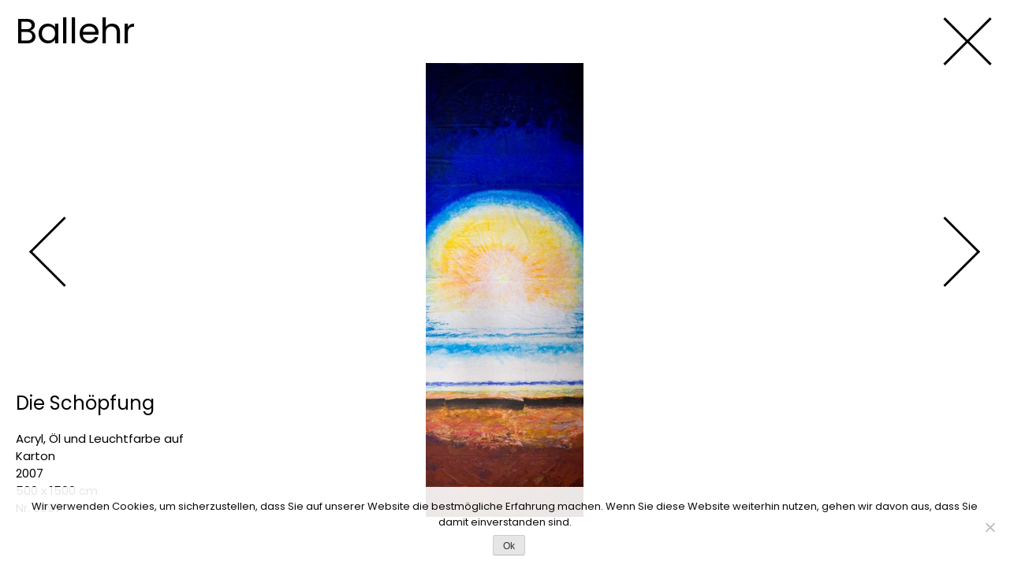

--- FILE ---
content_type: text/css
request_url: https://ballehr.com/wp-content/themes/ballehr2/style.css?ver=6.9
body_size: 8836
content:
/*!
Theme Name: Ballehr2
Theme URI: http://underscores.me/
Author: Underscores.me
Author URI: http://underscores.me/
Description: Description
Version: 1.0.0
License: GNU General Public License v2 or later
License URI: LICENSE
Text Domain: ballehr2
Tags: custom-background, custom-logo, custom-menu, featured-images, threaded-comments, translation-ready

This theme, like WordPress, is licensed under the GPL.
Use it to make something cool, have fun, and share what you've learned with others.

Ballehr2 is based on Underscores https://underscores.me/, (C) 2012-2017 Automattic, Inc.
Underscores is distributed under the terms of the GNU GPL v2 or later.

Normalizing styles have been helped along thanks to the fine work of
Nicolas Gallagher and Jonathan Neal https://necolas.github.io/normalize.css/
*/
/*--------------------------------------------------------------
>>> TABLE OF CONTENTS:
----------------------------------------------------------------
# Normalize
# Typography
# Elements
# Forms
# Navigation
	## Links
	## Menus
# Accessibility
# Alignments
# Clearings
# Widgets
# Content
	## Posts and pages
	## Comments
# Infinite scroll
# Media
	## Captions
	## Galleries
--------------------------------------------------------------*/
/*--------------------------------------------------------------
# Normalize
--------------------------------------------------------------*/
/* normalize.css v8.0.0 | MIT License | github.com/necolas/normalize.css */

/* Document
	 ========================================================================== */

/**
 * 1. Correct the line height in all browsers.
 * 2. Prevent adjustments of font size after orientation changes in iOS.
 */

html {
  line-height: 1.15; /* 1 */
  -webkit-text-size-adjust: 100%; /* 2 */
}

/* Sections
	 ========================================================================== */

/**
 * Remove the margin in all browsers.
 */

body {
  margin: 0;
  padding: 0;

}

p {

  font-family: 'Poppins', sans-serif;
  font-weight: 400;
}

li {
  font-family: 'Poppins', sans-serif;
  font-weight: 400;
}

/**
 * Correct the font size and margin on `h1` elements within `section` and
 * `article` contexts in Chrome, Firefox, and Safari.
 */

h1 {
  font-size: 2em;
  margin: 0.67em 0;
}

/* Grouping content
	 ========================================================================== */

/**
 * 1. Add the correct box sizing in Firefox.
 * 2. Show the overflow in Edge and IE.
 */

hr {
  box-sizing: content-box; /* 1 */
  height: 0; /* 1 */
  overflow: visible; /* 2 */
}

/**
 * 1. Correct the inheritance and scaling of font size in all browsers.
 * 2. Correct the odd `em` font sizing in all browsers.
 */

pre {

  /*
  font-family: 'Arimo', sans-serif;
   */
  font-size: 1em; /* 2 */
}

/* Text-level semantics
	 ========================================================================== */

/**
 * Remove the gray background on active links in IE 10.
 */

a {
  background-color: transparent;
}

/**
 * 1. Remove the bottom border in Chrome 57-
 * 2. Add the correct text decoration in Chrome, Edge, IE, Opera, and Safari.
 */

abbr[title] {
  border-bottom: none; /* 1 */
  text-decoration: underline; /* 2 */
  text-decoration: underline dotted; /* 2 */
}

/**
 * Add the correct font weight in Chrome, Edge, and Safari.
 */

b,
strong {
  /*
  font-weight: bolder;
  */
}

/**
 * 1. Correct the inheritance and scaling of font size in all browsers.
 * 2. Correct the odd `em` font sizing in all browsers.
 */

code,
kbd,
samp {

  /*
  font-family: 'Arimo', sans-serif;
   */
  font-size: 1em; /* 2 */
}

/**
 * Add the correct font size in all browsers.
 */

small {
  font-size: 80%;
}

/**
 * Prevent `sub` and `sup` elements from affecting the line height in
 * all browsers.
 */

sub,
sup {
  font-size: 75%;
  line-height: 0;
  position: relative;
  vertical-align: baseline;
}

sub {
  bottom: -0.25em;
}

sup {
  top: -0.5em;
}

/* Embedded content
	 ========================================================================== */

/**
 * Remove the border on images inside links in IE 10.
 */

img {
  border-style: none;
}

/* Forms
	 ========================================================================== */

/**
 * 1. Change the font styles in all browsers.
 * 2. Remove the margin in Firefox and Safari.
 */

button,
input,
optgroup,
select,
textarea {
  /*
  font-family: inherit;*/ /* 1 */
  font-size: 100%; /* 1 */
  line-height: 1.15; /* 1 */
  margin: 0; /* 2 */
}

/**
 * Show the overflow in IE.
 * 1. Show the overflow in Edge.
 */

button,
input { /* 1 */
  overflow: visible;
}

/**
 * Remove the inheritance of text transform in Edge, Firefox, and IE.
 * 1. Remove the inheritance of text transform in Firefox.
 */

button,
select { /* 1 */
  text-transform: none;
}

/**
 * Correct the inability to style clickable types in iOS and Safari.
 */

button,
[type="button"],
[type="reset"],
[type="submit"] {
  -webkit-appearance: button;
}

/**
 * Remove the inner border and padding in Firefox.
 */

button::-moz-focus-inner,
[type="button"]::-moz-focus-inner,
[type="reset"]::-moz-focus-inner,
[type="submit"]::-moz-focus-inner {
  border-style: none;
  padding: 0;
}

/**
 * Restore the focus styles unset by the previous rule.
 */

button:-moz-focusring,
[type="button"]:-moz-focusring,
[type="reset"]:-moz-focusring,
[type="submit"]:-moz-focusring {
  outline: 1px dotted ButtonText;
}

/**
 * Correct the padding in Firefox.
 */

fieldset {
  padding: 0.35em 0.75em 0.625em;
}

/**
 * 1. Correct the text wrapping in Edge and IE.
 * 2. Correct the color inheritance from `fieldset` elements in IE.
 * 3. Remove the padding so developers are not caught out when they zero out
 *		`fieldset` elements in all browsers.
 */

legend {
  box-sizing: border-box; /* 1 */
  color: inherit; /* 2 */
  display: table; /* 1 */
  max-width: 100%; /* 1 */
  padding: 0; /* 3 */
  white-space: normal; /* 1 */
}

/**
 * Add the correct vertical alignment in Chrome, Firefox, and Opera.
 */

progress {
  vertical-align: baseline;
}

/**
 * Remove the default vertical scrollbar in IE 10+.
 */

textarea {
  overflow: auto;
}

/**
 * 1. Add the correct box sizing in IE 10.
 * 2. Remove the padding in IE 10.
 */

[type="checkbox"],
[type="radio"] {
  box-sizing: border-box; /* 1 */
  padding: 0; /* 2 */
}

/**
 * Correct the cursor style of increment and decrement buttons in Chrome.
 */

[type="number"]::-webkit-inner-spin-button,
[type="number"]::-webkit-outer-spin-button {
  height: auto;
}

/**
 * 1. Correct the odd appearance in Chrome and Safari.
 * 2. Correct the outline style in Safari.
 */

[type="search"] {
  -webkit-appearance: textfield; /* 1 */
  outline-offset: -2px; /* 2 */
}

/**
 * Remove the inner padding in Chrome and Safari on macOS.
 */

[type="search"]::-webkit-search-decoration {
  -webkit-appearance: none;
}

/**
 * 1. Correct the inability to style clickable types in iOS and Safari.
 * 2. Change font properties to `inherit` in Safari.
 */

::-webkit-file-upload-button {
  -webkit-appearance: button; /* 1 */
  font: inherit; /* 2 */
}

/* Interactive
	 ========================================================================== */

/*
 * Add the correct display in Edge, IE 10+, and Firefox.
 */

details {
  display: block;
}

/*
 * Add the correct display in all browsers.
 */

summary {
  display: list-item;
}

/* Misc
	 ========================================================================== */

/**
 * Add the correct display in IE 10+.
 */

template {
  display: none;
}

/**
 * Add the correct display in IE 10.
 */

[hidden] {
  display: none;
}

/*--------------------------------------------------------------
# Typography
--------------------------------------------------------------*/
body,
button,
input,
select,
optgroup,
textarea {

  font-size: 1rem;
  line-height: 1.5;
}

h1, h2, h3, h4, h5, h6 {
  clear: both;
  font-family: 'Poppins', sans-serif;
  font-weight: 400;
}

p {
  margin-bottom: 1.5em;

  /* TEST STARTSEITE  BITTE WIEDER WEGMACHEN*/
  /* TEST STARTSEITE  BITTE WIEDER WEGMACHEN*/
  /* TEST STARTSEITE  BITTE WIEDER WEGMACHEN*/
  /* TEST STARTSEITE  BITTE WIEDER WEGMACHEN*/
  /* TEST STARTSEITE  BITTE WIEDER WEGMACHEN*/

  font-size: 24px;
  color: black;
}

dfn, cite, em, i {
  font-style: italic;
}

blockquote {
  margin: 0 1.5em;
}

address {
  margin: 0 0 1.5em;
}

pre {
  background: #eee;
  /*
  font-family: "Courier 10 Pitch", Courier, monospace;
   */
  font-size: 15px;
  font-size: 0.9375rem;
  line-height: 1.6;
  margin-bottom: 1.6em;
  max-width: 100%;
  overflow: auto;
  padding: 1.6em;
}

code, kbd, tt, var {

  /*font-family: 'Arimo', sans-serif;

   */
  font-size: 15px;
  font-size: 0.9375rem;
}

abbr, acronym {
  border-bottom: 1px dotted #666;
  cursor: help;
}

mark, ins {
  background: #fff9c0;
  text-decoration: none;
}

big {
  font-size: 125%;
}

h3 {
  font-size: 15px;
}

/*--------------------------------------------------------------
# Elements
--------------------------------------------------------------*/
html {
  box-sizing: border-box;
}

*,
*:before,
*:after {
  /* Inherit box-sizing to make it easier to change the property for components that leverage other behavior; see https://css-tricks.com/inheriting-box-sizing-probably-slightly-better-best-practice/ */
  box-sizing: inherit;
}

body {
  background: #fff;
  /* Fallback for when there is no custom background color defined. */
}

hr {
  border: 0;
  height: 1px;
  margin: 0;
}

ul, ol {
  margin: 0 0 1.5em 3em;
}

ul {
  list-style: disc;
}

ol {
  list-style: decimal;
}

li > ul,
li > ol {
  margin-bottom: 0;
  margin-left: 1.5em;
}

dt {
  /*
  font-weight: bold;
   */
}

dd {
  margin: 0 1.5em 1.5em;
}

img {
  height: auto;
  /* Make sure images are scaled correctly. */
  max-width: 100%;
  /* Adhere to container width. */
}

figure {
  margin: 1em 0;
  /* Extra wide images within figure tags don't overflow the content area. */
}

table {
  margin: 0 0 1.5em;
  width: 100%;
}

/*--------------------------------------------------------------
# Forms
--------------------------------------------------------------*/
button,
input[type="button"],
input[type="reset"],
input[type="submit"] {
  border: 1px solid;
  border-color: #ccc #ccc #bbb;
  border-radius: 3px;
  background: #e6e6e6;
  color: rgba(0, 0, 0, 0.8);
  font-size: 12px;
  font-size: 0.75rem;
  line-height: 1;
  padding: .6em 1em .4em;
}

button:hover,
input[type="button"]:hover,
input[type="reset"]:hover,
input[type="submit"]:hover {
  border-color: #ccc #bbb #aaa;
}

button:active, button:focus,
input[type="button"]:active,
input[type="button"]:focus,
input[type="reset"]:active,
input[type="reset"]:focus,
input[type="submit"]:active,
input[type="submit"]:focus {
  border-color: #aaa #bbb #bbb;
}

input[type="text"],
input[type="email"],
input[type="url"],
input[type="password"],
input[type="search"],
input[type="number"],
input[type="tel"],
input[type="range"],
input[type="date"],
input[type="month"],
input[type="week"],
input[type="time"],
input[type="datetime"],
input[type="datetime-local"],
input[type="color"],
textarea {
  /*color: #666;
  border: 1px solid #ccc;*/
  border-radius: 3px;
  padding: 3px;
}

input[type="text"]:focus,
input[type="email"]:focus,
input[type="url"]:focus,
input[type="password"]:focus,
input[type="search"]:focus,
input[type="number"]:focus,
input[type="tel"]:focus,
input[type="range"]:focus,
input[type="date"]:focus,
input[type="month"]:focus,
input[type="week"]:focus,
input[type="time"]:focus,
input[type="datetime"]:focus,
input[type="datetime-local"]:focus,
input[type="color"]:focus,
textarea:focus {
  color: #111;
}

select {
  border: 1px solid #ccc;
}

textarea {
  width: 100%;
}

/*--------------------------------------------------------------
# Navigation
--------------------------------------------------------------*/

/* HEADER */

.site-title a {
  color: #000;
  text-decoration: none;
  font-size: 45px;

}

.site-branding p {
  margin: 0 0 10px 0;
  line-height: 40px;
}

.site-header {
  padding: 20px 20px 5px 20px;
  width: 100%;
  z-index: 500;
  background: #FFF;
  position: fixed;

}

.bop-nav-search{
  display: none;
}

.role-author .bop-nav-search {
  display: block;
}

.role-administrator .bop-nav-search {
  display: block;
}

.search-field{
  height: 25px;
}



/*--------------------------------------------------------------
## Links
--------------------------------------------------------------*/
a {
  color: #000;
}

/*a:visited {
	color: purple;
}

a:hover, a:focus, a:active {
	color: midnightblue;
}

a:focus {
	outline: thin dotted;
}

a:hover, a:active {
	outline: 0;
}*/

/*--------------------------------------------------------------
## Menus
--------------------------------------------------------------*/
.main-navigation {

  font-family: 'Poppins', sans-serif;
  font-size: 15px;

}



.main-navigation ul {

  display: none;
  list-style: none;
  margin: 0;
  padding-left: 0;
}

.main-navigation ul ul {

  box-shadow: 0 3px 3px rgba(0, 0, 0, 0.2);
  float: left;
  position: absolute;
  top: 100%;
  left: -999em;
  z-index: 99999;
}

.main-navigation ul ul ul {

  left: -999em;
  top: 0;
}

.main-navigation ul ul li:hover > ul,
.main-navigation ul ul li.focus > ul {
  left: 100%;
}

.main-navigation ul ul a {
  width: 200px;
}


.main-navigation ul li:hover > ul,
.main-navigation ul li.focus > ul {
  left: auto;
}

.main-navigation li {
  margin: 0 20px 0 0;
  float: left;
  position: relative;
}

@media screen and (max-width: 37.5em) {
  .main-navigation li {
    margin: 20px 20px 0 0;
  }
}


.main-navigation a {
  display: block;
  text-decoration: none;
}


.main-navigation a.active {
  text-decoration: underline;
}

.current_page_item,
.current-menu-ancestor {
  text-decoration: underline;
}


@media screen and (max-width: 37.5em) {

  .main-navigation a {
    font-size: 24px;
  }
}

/* Small menu. */






.main-navigation.toggled ul {
  display: flex;
  flex-direction: column;
}

@media screen and (min-width: 37.5em) {
  .menu-toggle {
    display: none;
  }

  .main-navigation ul {
    display: block;
  }
}

.menu-toggle {
  background-color: #fff;
  outline: none;
  border: none;
  position: absolute;
  top: 15px;
  right: 20px;
}




.burgerbar {
  width: 35px;
  height: 4px;
  background-color: black;
  margin: 6px 0;
}

.site-main .comment-navigation, .site-main
.posts-navigation, .site-main
.post-navigation {
  margin: 0 0 1.5em;
  position: fixed;
  top: 300px;
  left: 0;
  padding: 20px;
  width: 100%;
}

.navigation-links {
  display: flex;


}

@media only screen and (max-width: 1260px ) {
  .navigation-links {
    position: fixed;
    z-index: 99999;
    top: 0;
    right: 120px;
  }
}

@media only screen and (max-width: 320px ) {
  .navigation-links {
    right: 100px;
  }
}

.next-link {
  flex-direction: column;
  justify-content: center;
  -webkit-background-origin: padding-box;
  background-origin: padding-box;
  flex-direction: column;
  position: absolute;
  right: 50px;
  top: 40vh;
  z-index: 805;

}





.prev-link {
  flex-direction: column;
  justify-content: center;
  align-items: center;
  position: absolute;
  left: 50px;
  top: 40vh;
  z-index: 805;

}


@media only screen and (max-width: 1260px ) {
  .prev-link {
    position: relative;
    left: 18px;
    top: 30px;
    margin: 0 20px 0 0;
  }

  .next-link {
    position: relative;
    left: 18px;
    top: 30px;
  }

  .navigation-links {
    margin: 0 0 100px 0;
  }

}

@media only screen and (max-width: 320px ) {
  .prev-link {
    margin: 0;
  }
}

.comment-navigation .nav-previous,
.posts-navigation .nav-previous,
.post-navigation .nav-previous {
  float: left;
  width: 50%;
}

.comment-navigation .nav-next,
.posts-navigation .nav-next,
.post-navigation .nav-next {
  float: right;
  text-align: right;
  width: 50%;
}

.postsingle {
  display: flex;
  justify-content: center;
  position: relative;
}

@media only screen and (max-width: 1260px ) {

  .postwrap {
    margin: 100px 0 0 0;
  }
}
.postsingle .wp-block-image {
  display: flex;
  justify-content: center;
}

.postsingle .entry-content {
  width: 100%;
  position: relative;
}

.postsingle .post {
  width: 100%;
}

.postsingle img {
  object-fit: contain;
  height: 80vh;
  width: 60vw;
  /*
  z-index: 600;
  */
}

@media only screen and (max-width: 1260px ) {
  .postsingle img {
    object-fit: contain;
    min-height: 100%;
    width: auto;
    z-index: 1;
  }

  .postsingle .wp-block-image {
    margin: 0 0 0 0;
  }


}




.postsingle p {
  display: block;
  top: 200px;
  left: 200px;
}

.postsingle .entry-header {
  margin: 60px 0 0 0;
}

@media only screen and (max-width: 1260px ) {
  .postsingle .entry-header {
    margin: 0;
  }
}


.backhome {
  width: 45px;
  height: 45px;
  position: absolute;
  top: 31px;
  right: 58px;
  font-size: 45px;
  font-weight: 400;
  z-index: 8000;
  line-height: 0.8em;
}

@media only screen and (max-width: 1260px ) {
  .backhome {
    position: fixed;
    top: 31px;
    right: 20px;
  }
}

.backhome .right{
  margin: 0 14px 0 0;
}

@media only screen and (max-width: 1260px ) {
  .backhome .right{
    margin: 0 6px 0 0;
  }
}

.backhome a {
  text-decoration: none;
  display: flex;
}

.backhome i {
  padding: 20px;
}

@media only screen and (max-width: 1260px ) {
  .backhome i {
    padding: 10px;
  }

}




i {
  border: solid black;
  border-width: 0 3px 3px 0;
  display: inline-block;
  padding: 30px;
}

@media only screen and (max-width: 1260px ) {
  i {
    padding: 10px;
  }
}

.right {
  transform: rotate(-45deg);
  -webkit-transform: rotate(-45deg);
}

.left {
  transform: rotate(135deg);
  -webkit-transform: rotate(135deg);
}

.up {
  transform: rotate(-135deg);
  -webkit-transform: rotate(-135deg);
}

.down {
  transform: rotate(45deg);
  -webkit-transform: rotate(45deg);
}

.site-main {
  padding: 20px;

}

.post-thumbnail {
  display: none;
}

.comment-respond {
  display: none;
}

.widget-area {
  display: none;
}

.menuoff .main-navigation {
  display: none;
}

.menuoff .site-header {
  background: #fff;
  z-index: 8000;
}

.footeroff .site-footer {
  margin: 80px 20px 20px 20px;
}

@media only screen and (max-width: 1260px ) {
  .footeroff .site-footer {
    margin: 20px;
  }
}

.entry-footer {
}

.entry-header {
  margin: 15vh 0 0 0;
}

.entry-header h1 {
  font-size: 45px;
}

.edit-link {
  display: none;
}

.cat-links {
  display: none;
  font-family: 'Poppins', sans-serif;
  text-decoration: none;
  color: #000;
  font-size: 40px;
}


.posttext {
  position: absolute;
  bottom: 0;
  left: 0;
  max-width: 20%;
}


@media only screen and (max-width: 1260px ) {
  .posttext {
    margin: 20px 0 0 0;
    position: relative;
    min-width: 80vw;
  }
}

.posttext h2 {
  font-size: 24px;
  margin: 0 0 20px 0;
  line-height: 1.2em;

}

.posttext p {
  margin: 0;
  font-size: 15px;
}

.posttext h3 {
  font-size: 15px;
  margin: 20px 0 0 0;
}



.loginsoft{
  display: none;
}

.role-subscriber .loginsoft{
  display: block;
}

.role-author .loginsoft{
  display: block;
}

.role-administrator .loginsoft{
  display: block;
}




.logintext{
  display: none;
}


.role-author .logintext{
  display: block;
}

.role-administrator .logintext{
  display: block;
}




.tags-links{
  display: none;
}


.site-footer {
  margin: 15vh 20px 20px 20px;
}

@media only screen and (max-width: 1260px ) {
  .site-footer {
    margin: 3vh 20px 20px 20px;
  }
}

.site-info p {
  margin: 0 20px 0 0;
  font-size: 15px;
}

.site-info a {
  text-decoration: none;
  font-family: 'Poppins', sans-serif;
  font-size: 15px;
  font-weight: 400;
}

.site-info {
  display: flex;
  flex-wrap: wrap;
}

/*--------------------------------------------------------------
# Accessibility
--------------------------------------------------------------*/
/* Text meant only for screen readers. */
.screen-reader-text {
  border: 0;
  clip: rect(1px, 1px, 1px, 1px);
  clip-path: inset(50%);
  height: 1px;
  margin: -1px;
  overflow: hidden;
  padding: 0;
  position: absolute !important;
  width: 1px;
  word-wrap: normal !important; /* Many screen reader and browser combinations announce broken words as they would appear visually. */
}

.screen-reader-text:focus {
  background-color: #f1f1f1;
  border-radius: 3px;
  box-shadow: 0 0 2px 2px rgba(0, 0, 0, 0.6);
  clip: auto !important;
  clip-path: none;
  color: #21759b;
  display: block;
  font-size: 14px;
  font-size: 0.875rem;
  height: auto;
  left: 5px;
  line-height: normal;
  padding: 15px 23px 14px;
  text-decoration: none;
  top: 5px;
  width: auto;
  z-index: 100000;
  /* Above WP toolbar. */
}

/* Do not show the outline on the skip link target. */
#content[tabindex="-1"]:focus {
  outline: 0;
}

/*--------------------------------------------------------------
# Alignments
--------------------------------------------------------------*/
.alignleft {
  display: inline;
  float: left;
  margin-right: 1.5em;
}

.alignright {
  display: inline;
  float: right;
  margin-left: 1.5em;
}

.aligncenter {
  clear: both;
  display: block;
  margin-left: auto;
  margin-right: auto;
}

/*--------------------------------------------------------------
# Clearings
--------------------------------------------------------------*/
.clear:before,
.clear:after,
.entry-content:before,
.entry-content:after,
.comment-content:before,
.comment-content:after,
.site-header:before,
.site-header:after,
.site-content:before,
.site-content:after,
.site-footer:before,
.site-footer:after {
  content: "";
  display: table;
  table-layout: fixed;
}

.clear:after,
.entry-content:after,
.comment-content:after,
.site-header:after,
.site-content:after,
.site-footer:after {
  clear: both;
}

/*--------------------------------------------------------------
# Widgets
--------------------------------------------------------------*/
.widget {
  margin: 0 0 1.5em;
  /* Make sure select elements fit in widgets. */
}

.widget select {
  max-width: 100%;
}

/*--------------------------------------------------------------
# Content
--------------------------------------------------------------*/

.galerie {
  margin: 60vh 0 0 0;

}

@media only screen and (max-width: 1260px ) {
  .galerie {
    margin: 45vh 0 0 0;

  }
}

@media only screen and (max-width: 768px ) {
  .galerie {
    margin: 35vh 0 0 0;

  }
}

.catcontainer {
  display: flex;
  margin: 0 0 40px 0;

}
@media only screen and (max-width: 1260px ) {
  .catcontainer {
    display: block;

  }
}


.catheading {
  min-width: 32%;

}

@media only screen and (max-width: 1260px ) {
  .catheading {
    margin: 0 0 20px 0;

  }
}

.catheading h3 {

  color: #000000;
  font-size: 45px;
  margin: 0;
  line-height: 1.2em;

}
@media only screen and (max-width: 1260px ) {

  .postflex {
    margin: 0 0 80px 0;
  }
}

.postflex img {

  object-fit: cover;
  height: 60px;
  width: 60px;
  margin: 0 5px 0 0;

}

.postflex a {
  color: #FFF;
}

.kontakt {
  margin: 15vh 0 0 0;
}

.kontakt p {
  font-size: 24px;
  margin: 0.4em 0;
}

.kontakt h2 {
  font-size: 45px;
  margin: 1.4em 0 0 0;
}

.impressum {
  margin: 15vh 0 0 0;
}

.impressum p {
  font-size: 24px;
}

.impressum h2 {
  font-size: 45px;
}

.datenschutz {
  margin: 15vh 0 0 0;
}

.datenschutz p {
  font-size: 24px;
}

.datenschutz h2 {
  font-size: 45px;
}

.stauferfries {
  margin: 15vh 0 0 0;
}

.hoverstauf {
  display: none;
  bottom: 20px;
  right: 20px;
  position: fixed;
}

@media only screen and (max-width: 414px ) {
  .hoverstauf{
    display: none;
  }
}

.stauferfries p{
  max-width: 70%;
}

.hoverstauf p {
  margin: 0;
  max-width: 100%;
}


@media only screen and (max-width: 1260px ) {
  .stauferfries p {
    max-width: 100%;
  }
}

.stauferfries figure{

}

.stauferfries img{
  max-height: 480px;
  width: auto;
  object-fit: contain;
}

.staufimg{
  display: flex;
  flex-wrap: wrap;
}

.staufimg figure:first-child{
  margin: 0 0 20px 0;
}

.vita {
  margin: 15vh 0 0 0;
}


.vita p {
}

.vita h2{
  line-height: 1.2em;
  margin: 0;
}

.vitatext{
  margin: 0 0 0 20px;
  max-width: 55%;
}

@media only screen and (max-width: 1260px ) {
  .vitatext{
    margin: 20px 0 0 0;
    max-width: 100%;
  }
}

.vita h2 {
  font-size: 45px;
}
.vitaimg{
  width: 30%;
  height: 480px;
}

.vita .wp-block-image{
  padding: 8px 0 0 0;
}

.vita img {
  object-fit: contain;
  height: 480px;
  width: auto;
}

@media screen and (max-width: 37.5em) {
  .vita img {
    object-fit: contain;
    height: auto;
    width: 100%;
  }
}

.vitacontent .entry-content-page {
  display: flex;
}

@media only screen and (max-width: 1260px ) {
  .vitacontent .entry-content-page {
    display: block;
  }
}

.veroeffentlichungen {
  margin: 15vh 0 0 0;
}


.veroeffentlichungen h2 {
  font-size: 45px;
}

.vercontainer {
  display: flex;
  margin: 0 0 120px 0;
}

@media only screen and (max-width: 1260px ) {
  .vercontainer {
    display: block;
    margin: 0 0 100px 0;
  }
}

.vercontainer .wp-block-image {

}



.verimg figure {
  width: 480px;
  height: 100%;
}

@media only screen and (max-width: 768px ) {
  .verimg figure {
    width: auto;
    height: auto;
  }
}

.verimg img {
  object-fit: contain;

}

.vertext {
  margin: 0 0 0 40px;
}

@media only screen and (max-width: 1260px ) {
  .vertext {
    margin: 18px 0 0 0;
  }
}

.vertext h2 {
  font-size: 45px;
  margin: -8px 0 10px 0;
  line-height: 1.2em;

}

.vertext h3 {
  margin: 40px 0 20px 0;

}

.vertext p {
  font-size: 24px;
  width: 70%;
  margin: 0;
  line-height: 1.4em;
}

.oeftextunter p {
  font-size: 15px;
}



@media only screen and (max-width: 1260px ) {
  .vertext p {
    width: 85%;
  }
}

@media only screen and (max-width: 768px ) {
  .vertext p {
    width: 100%;
  }
}



.wp-block-media-text__media img {
}

.veroecontent .entry-content-page {

}

.ausstellungen {
  margin: 15vh 0 0 0;
}

.ausstellungen h2 {
  font-size: 45px;
}

.ausstellungen p {
  font-size: 45px;
}


.ausstellungen .entry-content-page {

}


.ausflex {
  flex-direction: row;
  flex-wrap: wrap;
}

.auscontent {
}

@media only screen and (max-width: 1260px ) {
  .auscontent {
    display: block;
  }
}

.auscontainer{
  margin: 0 0 60px 0;
}

.auscontainer p {
  font-size: 45px;
  margin: 0;
}

.auscontainer h2 {
  font-size: 24px;
  margin: 0;
  line-height: 1.2em;
}

.auscontent h2{
  margin: 10px 0 0 0;
}

@media only screen and (max-width: 1260px ) {
  .auscontent h2 {
    margin: 18px 0 0 0;
  }
}

.auscontent img{
  object-fit: contain;
  width: auto;
  height: 240px;

}




.austestflex{
  display: flex;
  margin: 0 40px 80px 0;
  min-height: 60px;
}

@media only screen and (max-width: 1260px ) {
  .austestflex{
    display: block;
    margin: 0 40px 80px 0;
  }
}

@media only screen and (max-width: 768px ) {
  .austestflex p{
    font-size: 36px;
  }
  .austestflex h2{
    font-size: 36px;
  }
}

@media only screen and (max-width: 375px ) {
  .austestflex p{
    font-size: 24px;
  }
  .austestflex h2{
    font-size: 24px;
  }
}

.austestflex img{
  margin: 0 10px 0 10px;
  object-fit: cover;
  height: 60px;
  width: 60px;
}

.austestflex img:hover {
  position: absolute;
  object-fit: contain;
  height: 240px;
  width: 240px;
}

@media only screen and (max-width: 1260px ) {
  .austestflex img:hover {
    position: relative;
    object-fit: cover;
    height: 60px;
    width: 60px;
  }
}

.austestflex figure{
  width: 60px;
  margin: 0 0 0 20px;
}

@media only screen and (max-width: 1260px ) {
  .austestflex figure{
    width: 60px;
    margin: 0;
  }
}

.austestflex .wp-block-image {
  display: flex;
  align-items: center;
  justify-content: center;
}

.austestflex h2 {
  margin: 0;
}

.austestflex p {
  margin: 0;
}

.austestflex h2 {
  line-height: 1.2em;
  margin-left: 20px;
}

@media only screen and (max-width: 1260px ) {
  .austestflex h2 {
    line-height: 1.2em;
    margin-left: 0;
  }
}

.austestflex p {
  line-height: 1.2em;
}

.austestflex p {
}

.austestflex a{
  text-decoration: none;
}




/*--------------------------------------------------------------
## Posts and pages
--------------------------------------------------------------*/
.sticky {
  display: block;
}

.post,
.page {
}

.updated:not(.published) {
  display: none;
}

.page-content,
.entry-content,
.entry-summary {
  margin: 1.5em 0 0;
}

.page-links {
  clear: both;
  margin: 0 0 1.5em;
}

.wp-block-group p {
  margin: 0 0 0 20px;
  line-height: 1em;
  font-size: 24px;
}

.wp-block-group h2 {
  margin: 0;
  line-height: 0.8em;
}

.wp-block-group__inner-container {
  display: flex;
}

.wp-block-group {
  margin: 0 0 6vh 0;
}

.wp-block-image {
  margin: 0;

}







.wp-block-group img {
  height: 33px;
  width: 120px;
  object-fit: cover;
  margin: 0 0 0 20px;
}

.elementor-column-gap-default > .elementor-row > .elementor-column > .elementor-element-populated {
  padding: 0px;
}

/*--------------------------------------------------------------
## Comments
--------------------------------------------------------------*/
.comment-content a {
  word-wrap: break-word;
}

.bypostauthor {
  display: block;
}

/*--------------------------------------------------------------
# Infinite scroll
--------------------------------------------------------------*/
/* Globally hidden elements when Infinite Scroll is supported and in use. */
.infinite-scroll .posts-navigation,
.infinite-scroll.neverending .site-footer {
  /* Theme Footer (when set to scrolling) */
  display: none;
}

/* When Infinite Scroll has reached its end we need to re-display elements that were hidden (via .neverending) before. */
.infinity-end.neverending .site-footer {
  display: block;
}

/*--------------------------------------------------------------
# Media
--------------------------------------------------------------*/
.page-content .wp-smiley,
.entry-content .wp-smiley,
.comment-content .wp-smiley {
  border: none;
  margin-bottom: 0;
  margin-top: 0;
  padding: 0;
}

/* Make sure embeds and iframes fit their containers. */
embed,
iframe,
object {
  max-width: 100%;
}

/* Make sure logo link wraps around logo image. */
.custom-logo-link {
  display: inline-block;
}

/*--------------------------------------------------------------
## Captions
--------------------------------------------------------------*/
.wp-caption {
  margin-bottom: 1.5em;
  max-width: 100%;
}

.wp-caption img[class*="wp-image-"] {
  display: block;
  margin-left: auto;
  margin-right: auto;
}

.wp-caption .wp-caption-text {
  margin: 0.8075em 0;
}

.wp-caption-text {
  text-align: center;
}

/*--------------------------------------------------------------
## Galleries
--------------------------------------------------------------*/
.gallery {
  margin-bottom: 1.5em;
}

.gallery-item {
  display: inline-block;
  text-align: center;
  vertical-align: top;
  width: 100%;
}

.gallery-columns-2 .gallery-item {
  max-width: 50%;
}

.gallery-columns-3 .gallery-item {
  max-width: 33.33%;
}

.gallery-columns-4 .gallery-item {
  max-width: 25%;
}

.gallery-columns-5 .gallery-item {
  max-width: 20%;
}

.gallery-columns-6 .gallery-item {
  max-width: 16.66%;
}

.gallery-columns-7 .gallery-item {
  max-width: 14.28%;
}

.gallery-columns-8 .gallery-item {
  max-width: 12.5%;
}

.gallery-columns-9 .gallery-item {
  max-width: 11.11%;
}

.gallery-caption {
  display: block;
}

/* Cookie - Leiste */
#cookie-notice {
  font-family: 'Poppins', sans-serif;
  background: rgba(255, 255, 255, 0.9) !important;
/ Hintergrundfarbe der Leiste / border-top-color: #444;
/ Farbe des Rahmens - oben / border-top-style: solid;
/ Rahmenart des Rahmens - oben / border-top-width: 4 px;
/ Dicke des Rahmens - oben /
}

/* Cookie - Button */
#cookie-notice .button.wp-default {
  background: #f29400;
/Hintergrundfarbe/ border-color: #444;
/Rahmenfarbe/ color: #fff;
/Schriftfarbe/ text-shadow: 0 0 px 0 #fff;
/ deaktivierung des Schattens bei der Schrift / font-size: 13 px;
/Schriftgröße/ border-radius: 6 px 6 px 6 px 6 px;
/ Abrundung der Ecken / -webkit-box-shadow: 0 1 px 5 px rgba(0, 0, 0, 0.6);
/ Schatteneffekt rund um die Buttons /
}

/* Cookie - Button - Hover Effekt */
#cookie-notice .button.wp-default:hover, #cookie-notice .button.wp-default:focus {
  background: #fff;
  border-color: #444;
  color: #f29400;
}










